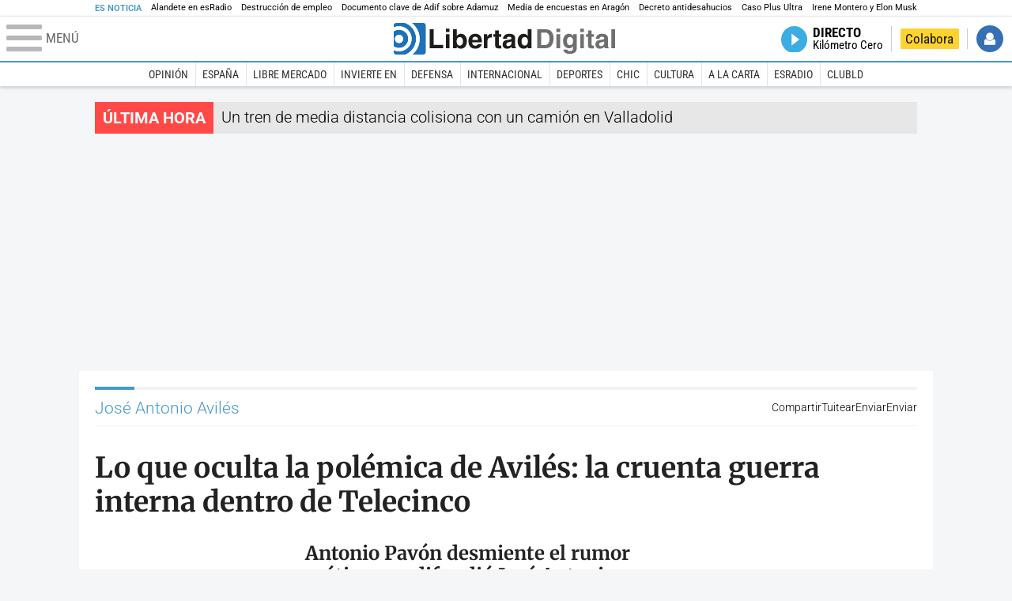

--- FILE ---
content_type: text/html; charset=UTF-8
request_url: https://www.libertaddigital.com/personajes/jose-antonio-aviles/3.html
body_size: 14008
content:

<!DOCTYPE html>
<html lang="es-ES" data-adsection="POR_D" data-adpagetype="tema">
<head prefix="og: http://ogp.me/ns# fb: http://ogp.me/ns/fb# article: http://ogp.me/ns/article#">
    <title>José Antonio Avilés - Noticias, reportajes, vídeos y fotografías - Libertad Digital</title>
    <meta http-equiv="content-type" content="text/html; charset=utf-8" />
    <meta name="viewport" content="width=device-width,initial-scale=1,minimum-scale=1" />
    <meta name="mobile-web-app-capable" content="no">
    <meta name="apple-mobile-web-app-capable" content="no" />
    <link rel="preconnect" href="https://s1.staticld.com" />
    <link rel="preload" as="script" href="https://ajax.googleapis.com/ajax/libs/jquery/3.5.1/jquery.min.js" />
    <link rel="preload" as="script" href="https://s1.staticld.com/js/252/210318.min.js" />
                    <link rel="preload" as="font" href="https://s1.staticld.com/fonts/robotocondensed.woff2" crossorigin="anonymous" />
        <link rel="preload" as="font" href="https://s1.staticld.com/fonts/robotocondensed-italic.woff2" crossorigin="anonymous" />
        <link rel="preload" as="font" href="https://s1.staticld.com/fonts/roboto.woff2" crossorigin="anonymous" />
        <link rel="preload" as="font" href="https://s1.staticld.com/fonts/roboto-italic.woff2" crossorigin="anonymous" />
        <link rel="preload" as="font" href="https://s1.staticld.com/fonts/poppins800.woff2" crossorigin="anonymous" />
                <link rel="preload" as="font" href="https://s1.staticld.com/fonts/merriweather.woff2" crossorigin="anonymous" />
        <link rel="preload" as="font" href="https://s1.staticld.com/fonts/inter.woff2" crossorigin="anonymous" />
            
<link rel="preconnect" href="https://www.google-analytics.com" />
<link rel="preconnect" href="https://www.googletagservices.com" />
<link rel="preconnect" href="https://sb.scorecardresearch.com" />
<link rel="preconnect" href="https://onesignal.com" crossorigin="anonymous" />
<link rel="preconnect" href="https://cdn.onesignal.com" />

<link rel="dns-prefetch" href="https://www.adblockanalytics.com" />

<link rel="preconnect" href="https://des.smartclip.net" />
<link rel="preconnect" href="https://static.criteo.net" />
<link rel="preconnect" href="https://gem.gbc.criteo.com" />
<link rel="preconnect" href="https://ag.gbc.criteo.com" />
<link rel="preconnect" href="https://cas.criteo.com" />
<link rel="preconnect" href="https://log.outbrain.com" />
<link rel="dns-prefetch" href="https://www.ultimedia.com" />
<link rel="preconnect" href="https://adservice.google.com" />
<link rel="preconnect" href="https://securepubads.g.doubleclick.net" />
<link rel="preconnect" href="https://pagead2.googlesyndication.com" />
<link rel="preconnect" href="https://cdn.smartclip-services.com" />
<link rel="preconnect" href="https://ib.adnxs.com" />
<link rel="preconnect" href="https://fonts.googleapis.com" />

<link rel="preload" as="script" href="https://www.googletagmanager.com/gtm.js?id=GTM-K8ZQ574" />

    
<link rel="alternate" type="application/rss+xml" href="https://www.libertaddigital.com/personajes/jose-antonio-aviles/rss.xml" />
<meta name="apple-itunes-app" content="app-id=360408369">
<link rel="apple-touch-icon" href="https://s.libertaddigital.com/logos/ld/256.png" />
<link rel="canonical" href="https://www.libertaddigital.com/personajes/jose-antonio-aviles/" />
<meta name="description" content="Jose Antonio Avilés (1997) es un periodista y colaborador de televisión. Colaborador habitual de la sección de corazón del programa Viva la vida y comentarista en Sálvame desde 2019, es participante de la edición de 2020 de Supervivientes.">
<link rel="image_src" href="https://s1.staticld.com//2020/02/18/jose-antonio-aviles-salvame.jpg" />
<meta name="keywords" content="jose antonio aviles">
<link rel="manifest" href="https://s.libertaddigital.com/json/manifest/ld.json" />
<meta name="news_keywords" content="jose antonio aviles">
<meta name="robots" content="follow,index,max-image-preview:standard">
<link rel="shortcut icon" href="https://s.libertaddigital.com/ld.ico" />
<meta name="theme-color" content="#1B75BB">
<meta property="fb:app_id" content="115312275199271">
<meta property="fb:pages" content="141423087721">
<meta property="ld:content_type" content="tag">
<meta property="ld:outbrain" content="yes">
<meta property="ld:section" content="Portada">
<meta property="ld:seedtag" content="yes">
<meta property="og:description" content="Jose Antonio Avilés (1997) es un periodista y colaborador de televisión. Colaborador habitual de la sección de corazón del programa Viva la vida y comentarista en Sálvame desde 2019, es participante de la edición de 2020 de Supervivientes.">
<meta property="og:site_name" content="Libertad Digital">
<meta property="og:title" content="José Antonio Avilés">
<meta property="og:type" content="website">
<meta property="og:url" content="https://www.libertaddigital.com/personajes/jose-antonio-aviles/">
<meta property="mrf:sections" content="Portada">
<meta property="mrf:tags" content="contentType:tag;branded:no">
<meta name="twitter:card" content="summary_large_image">
<meta name="twitter:description" content="Jose Antonio Avilés (1997) es un periodista y colaborador de televisión. Colaborador habitual de la sección de corazón del programa Viva la vida y comentarista en Sálvame desde 2019, es participante de la edición de 2020 de Supervivientes.">
<meta name="twitter:image" content="https://s1.staticld.com//2020/02/18/700/350/x-ld/jose-antonio-aviles-salvame.jpg">
<meta name="twitter:site" content="@libertaddigital">
<meta name="twitter:title" content="José Antonio Avilés">
    <script>
        (function(n,t){"use strict";function w(){}function u(n,t){if(n){typeof n=="object"&&(n=[].slice.call(n));for(var i=0,r=n.length;i<r;i++)t.call(n,n[i],i)}}function it(n,i){var r=Object.prototype.toString.call(i).slice(8,-1);return i!==t&&i!==null&&r===n}function s(n){return it("Function",n)}function a(n){return it("Array",n)}function et(n){var i=n.split("/"),t=i[i.length-1],r=t.indexOf("?");return r!==-1?t.substring(0,r):t}function f(n){(n=n||w,n._done)||(n(),n._done=1)}function ot(n,t,r,u){var f=typeof n=="object"?n:{test:n,success:!t?!1:a(t)?t:[t],failure:!r?!1:a(r)?r:[r],callback:u||w},e=!!f.test;return e&&!!f.success?(f.success.push(f.callback),i.load.apply(null,f.success)):e||!f.failure?u():(f.failure.push(f.callback),i.load.apply(null,f.failure)),i}function v(n){var t={},i,r;if(typeof n=="object")for(i in n)!n[i]||(t={name:i,url:n[i]});else t={name:et(n),url:n};return(r=c[t.name],r&&r.url===t.url)?r:(c[t.name]=t,t)}function y(n){n=n||c;for(var t in n)if(n.hasOwnProperty(t)&&n[t].state!==l)return!1;return!0}function st(n){n.state=ft;u(n.onpreload,function(n){n.call()})}function ht(n){n.state===t&&(n.state=nt,n.onpreload=[],rt({url:n.url,type:"cache"},function(){st(n)}))}function ct(){var n=arguments,t=n[n.length-1],r=[].slice.call(n,1),f=r[0];return(s(t)||(t=null),a(n[0]))?(n[0].push(t),i.load.apply(null,n[0]),i):(f?(u(r,function(n){s(n)||!n||ht(v(n))}),b(v(n[0]),s(f)?f:function(){i.load.apply(null,r)})):b(v(n[0])),i)}function lt(){var n=arguments,t=n[n.length-1],r={};return(s(t)||(t=null),a(n[0]))?(n[0].push(t),i.load.apply(null,n[0]),i):(u(n,function(n){n!==t&&(n=v(n),r[n.name]=n)}),u(n,function(n){n!==t&&(n=v(n),b(n,function(){y(r)&&f(t)}))}),i)}function b(n,t){if(t=t||w,n.state===l){t();return}if(n.state===tt){i.ready(n.name,t);return}if(n.state===nt){n.onpreload.push(function(){b(n,t)});return}n.state=tt;rt(n,function(){n.state=l;t();u(h[n.name],function(n){f(n)});o&&y()&&u(h.ALL,function(n){f(n)})})}function at(n){n=n||"";var t=n.split("?")[0].split(".");return t[t.length-1].toLowerCase()}function rt(t,i){function e(t){t=t||n.event;u.onload=u.onreadystatechange=u.onerror=null;i()}function o(f){f=f||n.event;(f.type==="load"||/loaded|complete/.test(u.readyState)&&(!r.documentMode||r.documentMode<9))&&(n.clearTimeout(t.errorTimeout),n.clearTimeout(t.cssTimeout),u.onload=u.onreadystatechange=u.onerror=null,i())}function s(){if(t.state!==l&&t.cssRetries<=20){for(var i=0,f=r.styleSheets.length;i<f;i++)if(r.styleSheets[i].href===u.href){o({type:"load"});return}t.cssRetries++;t.cssTimeout=n.setTimeout(s,250)}}var u,h,f;i=i||w;h=at(t.url);h==="css"?(u=r.createElement("link"),u.type="text/"+(t.type||"css"),u.rel="stylesheet",u.href=t.url,t.cssRetries=0,t.cssTimeout=n.setTimeout(s,500)):(u=r.createElement("script"),u.type="text/"+(t.type||"javascript"),u.src=t.url);u.onload=u.onreadystatechange=o;u.onerror=e;u.async=!1;u.defer=!1;t.errorTimeout=n.setTimeout(function(){e({type:"timeout"})},7e3);f=r.head||r.getElementsByTagName("head")[0];f.insertBefore(u,f.lastChild)}function vt(){for(var t,u=r.getElementsByTagName("script"),n=0,f=u.length;n<f;n++)if(t=u[n].getAttribute("data-headjs-load"),!!t){i.load(t);return}}function yt(n,t){var v,p,e;return n===r?(o?f(t):d.push(t),i):(s(n)&&(t=n,n="ALL"),a(n))?(v={},u(n,function(n){v[n]=c[n];i.ready(n,function(){y(v)&&f(t)})}),i):typeof n!="string"||!s(t)?i:(p=c[n],p&&p.state===l||n==="ALL"&&y()&&o)?(f(t),i):(e=h[n],e?e.push(t):e=h[n]=[t],i)}function e(){if(!r.body){n.clearTimeout(i.readyTimeout);i.readyTimeout=n.setTimeout(e,50);return}o||(o=!0,vt(),u(d,function(n){f(n)}))}function k(){r.addEventListener?(r.removeEventListener("DOMContentLoaded",k,!1),e()):r.readyState==="complete"&&(r.detachEvent("onreadystatechange",k),e())}var r=n.document,d=[],h={},c={},ut="async"in r.createElement("script")||"MozAppearance"in r.documentElement.style||n.opera,o,g=n.head_conf&&n.head_conf.head||"head",i=n[g]=n[g]||function(){i.ready.apply(null,arguments)},nt=1,ft=2,tt=3,l=4,p;if(r.readyState==="complete")e();else if(r.addEventListener)r.addEventListener("DOMContentLoaded",k,!1),n.addEventListener("load",e,!1);else{r.attachEvent("onreadystatechange",k);n.attachEvent("onload",e);p=!1;try{p=!n.frameElement&&r.documentElement}catch(wt){}p&&p.doScroll&&function pt(){if(!o){try{p.doScroll("left")}catch(t){n.clearTimeout(i.readyTimeout);i.readyTimeout=n.setTimeout(pt,50);return}e()}}()}i.load=i.js=ut?lt:ct;i.test=ot;i.ready=yt;i.ready(r,function(){y()&&u(h.ALL,function(n){f(n)});i.feature&&i.feature("domloaded",!0)})})(window);
        head.load([
                                                {jquery: "https://ajax.googleapis.com/ajax/libs/jquery/3.5.1/jquery.min.js"},
            {breaking: "https://s1.staticld.com//rt/2017urgente.js"},
                        {ld: "https://s1.staticld.com/js/252/210318.min.js"},

            {publi: "https://s1.staticld.com/rt/ld.min.js"}        ]);
    </script>
    <link title="Libertad Digital" rel="search" type="application/opensearchdescription+xml" href="https://www.libertaddigital.com/fragmentos/open-search.xml" />
    <link rel="stylesheet" href="https://s1.staticld.com/css/252/mobile.min.css" />
    <link rel="stylesheet" media="(min-width: 480px)" href="https://s1.staticld.com/css/252/tablet.min.css" />
    <link rel="stylesheet" media="(min-width: 821px)" href="https://s1.staticld.com/css/252/desktop.min.css" />
    <link rel="stylesheet" media="print" href="https://s1.staticld.com/css/252/print.min.css" />
                    <style>header.tag{display:flex;align-items:center;min-height:6em;padding-bottom:1.5em;margin-bottom:1.5em;border-bottom:1px solid #E1E0E0;align-items:stretch}header.tag figure{margin:0 1em 0 0;flex:1 1 30%;max-width:300px;border-radius:var(--border-radius)}header.tag figure img{position:absolute;width:100%;height:100%;object-fit:cover}header.tag .lede{flex:1 1 70%;order:3;margin:auto 0;line-height:140%;color:#333;font-weight:300}header.tag .lede>p:last-child{margin-bottom:0}header.tag.book{align-items:start}header.tag.book figure{box-shadow:2px 2px 2px #ccc;max-width:180px}header.tag.book figure iframe{display:block;max-width:100%}header.tag.book>div:first-child{flex:1 1 20%;max-width:200px}header.tag.book>div:nth-child(2){flex-basis:65%}header.tag.book>div.data{flex:1 1 25%;order:2;border-right:1px solid #E1E0E0;padding:0 1em;margin-right:1em}header.tag.book>div.data p{margin-bottom:.5em}@media (max-width:64em){header.tag figure{flex-basis:25%}header.tag.book>div:nth-child(2){flex-basis:50%}header.tag.book>div.data p strong{display:block}}@media (max-width:30em){header.tag{display:block}header.tag figure{max-width:none;padding-bottom:53.33%}header.tag figure{margin:0 0 1em 0}header.tag.book{display:flex;flex-wrap:wrap}header.tag.book figure{padding-bottom:0}header.tag.book>div.data{border-right:0;padding-right:0}}</style>
    <script type="application/ld+json">{"@context":"https://schema.org","@type":"ItemList","name":"José Antonio Avilés","description":"Jose Antonio Avilés (1997) es un periodista y colaborador de televisión. Colaborador habitual de la sección de corazón del programa Viva la vida y comentarista en Sálvame desde 2019, es participante de la edición de 2020 de Supervivientes.","itemListElement":[{"@type":"NewsArticle","headline":"Lo que oculta la polémica de José Antonio Avilés: la cruenta guerra interna dentro de Telecinco","description":"Comienza la caza a José Antonio Avilés. Una batalla que se libra en dos programas.","articleSection":"Corazón","datePublished":"2020-05-12T10:09:30+0200","dateModified":"2024-11-21T16:40:31+0100","keywords":"Sálvame, Telecinco, José Antonio Avilés, Viva la vida","image":{"@type":"ImageObject","url":"https://s1.staticld.com//2020/05/12/jorge-javier-vazquez-telecinco-aviles.png","width":1838,"height":1085},"author":{"@type":"Person","name":"Chic","url":""}},{"@type":"NewsArticle","headline":"Antonio Pavón desmiente el rumor erótico que difundió José Antonio Avilés","description":"\"Si el día de mañana doy el paso estaré con un tío guapo\", zanjó Pavón sobre una presunta relación con Avilés.","articleSection":"Corazón","datePublished":"2020-05-11T09:32:54+0200","dateModified":"2024-12-12T14:45:47+0100","keywords":"Reality, Sálvame, Supervivientes, Sábado Deluxe, Antonio Pavón, José Antonio Avilés","image":{"@type":"ImageObject","url":"https://s1.staticld.com//2020/05/11/antonio-pavon-aviles-deluxe1.jpg","width":1834,"height":968},"author":{"@type":"Person","name":"Chic/Agencias","url":""}},{"@type":"NewsArticle","headline":"Monumental enfado de la madre de José Antonio Avilés: \"Esto ya es acoso. Estoy indignada\"","description":"Carmen, la madre del concursante de Supervivientes 2020, se niega a hablar sobre el lado oscuro de su hijo.","articleSection":"Corazón","datePublished":"2020-05-08T10:13:12+0200","dateModified":"2024-12-13T11:45:35+0100","keywords":"Reality, Supervivientes, José Antonio Avilés","image":{"@type":"ImageObject","url":"https://s1.staticld.com//2020/05/08/madre-jose-antonio-aviles.jpg","width":999,"height":523},"author":{"@type":"Person","name":"Chic/Agencias","url":""}},{"@type":"NewsArticle","headline":"El padre de Julen y la familia de Reyes hablan sobre la estafa de José Antonio Avilés","description":"El concursante de Supervivientes tendrá que hacer frente a todos los que le acusan de manipulador y mentiroso.","articleSection":"Corazón","datePublished":"2020-05-07T10:01:40+0200","dateModified":"2024-12-27T00:45:42+0100","keywords":"José Antonio Reyes, Reality, Sálvame, Supervivientes, José Antonio Avilés","image":{"@type":"ImageObject","url":"https://s1.staticld.com//2020/02/18/jose-antonio-aviles-1.jpg","width":1200,"height":675},"author":{"@type":"Person","name":"Chic","url":""}},{"@type":"NewsArticle","headline":"Lo que le espera a José Antonio Avilés en su regreso a España","description":"El colaborador de Viva la vida fue el último expulsado de Supervivientes. Ahora tendrá que hacer frente a toda la información publicada sobre él.","articleSection":"Corazón","datePublished":"2020-05-01T14:00:28+0200","dateModified":"2024-12-15T04:40:59+0100","keywords":"Reality, Supervivientes, Telecinco, José Antonio Avilés","image":{"@type":"ImageObject","url":"https://s1.staticld.com//2020/02/11/jose-antonio-aviles.jpg","width":990,"height":557},"author":{"@type":"Person","name":"Chic","url":""}},{"@type":"NewsArticle","headline":"Kiko Matamoros cuenta el episodio más oscuro de José Antonio Avilés: \"Eres un sinvergüenza\"","description":"Según el colaborador, el colaborador habría engañado a los padres del fallecido futbolista José Antonio Reyes para conseguir una entrevista.","articleSection":"Corazón","datePublished":"2020-04-25T11:52:24+0200","dateModified":"2024-11-21T16:40:31+0100","keywords":"Kiko Matamoros, José Antonio Avilés","image":{"@type":"ImageObject","url":"https://s1.staticld.com//2020/04/11/jose-antonio-aviles-supervivientes.png","width":1453,"height":793},"author":{"@type":"Person","name":"Chic/Agencias","url":""}},{"@type":"NewsArticle","headline":"Primer aviso a Rocío Flores de que ha llegado el momento: \"Si no quiere hacerlo, que lo deje y se largue\"","description":"Llega el momento trascendental para Rocío Flores, que deberá decidir cómo afronta su futuro en los medios de comunicación.","articleSection":"Entretenimiento","datePublished":"2020-04-23T13:21:03+0200","dateModified":"2024-12-12T18:45:50+0100","keywords":"José Ortega Cano, Reality, Rocío Flores Carrasco, Supervivientes, José Antonio Avilés","image":{"@type":"ImageObject","url":"https://s1.staticld.com//2020/04/23/rocio-flores-indispuesta.jpg","width":1485,"height":797},"author":{"@type":"Person","name":"Chic/Agencias","url":""}},{"@type":"NewsArticle","headline":"Guerra abierta contra Avilés por sus dos gestos con Rocío Flores y Ana María Aldón","description":"Rocío Flores rompe definitivamente con Avilés, que renuncia a ayudar a Ana María Aldón tras divisar un tiburón.","articleSection":"Entretenimiento","datePublished":"2020-04-21T13:54:21+0200","dateModified":"2024-10-03T08:45:18+0200","keywords":"Rocío Flores Carrasco, Ana María Aldón, José Antonio Avilés","image":{"@type":"ImageObject","url":"https://s1.staticld.com//2020/04/21/aviles-rocio-flores.jpg","width":1920,"height":976},"author":{"@type":"Person","name":"Chic","url":""}},{"@type":"NewsArticle","headline":"El incomprensible rencor de José Antonio Avilés, el monstruo de este 'Supervivientes'","description":"Avilés cambió de opinión sobre Barranco y así lo dejó patente, atormentando al tronista durante toda la semana.","articleSection":"Entretenimiento","datePublished":"2020-04-16T23:41:00+0200","dateModified":"2024-11-21T16:40:31+0100","keywords":"Reality, Supervivientes, José Antonio Avilés","image":{"@type":"ImageObject","url":"https://s1.staticld.com//2020/04/16/jose-antonio-aviles-supervivientes.jpg","width":1920,"height":1043},"author":{"@type":"Person","name":"J. G","url":""}},{"@type":"NewsArticle","headline":"Sonada bronca de Carlos Sobera en 'Supervivientes' ante la rebelión de un concursante","description":"José Antonio Avilés amenazó con abandonar el concurso y tuvo un fuerte enfrentamiento con el presentador.","articleSection":"Entretenimiento","datePublished":"2020-04-15T10:30:06+0200","dateModified":"2024-12-02T04:41:05+0100","keywords":"Carlos Sobera, Reality, Supervivientes, José Antonio Avilés","image":{"@type":"ImageObject","url":"https://s1.staticld.com//2020/04/15/carlos-sobera-supervivientes.png","width":1113,"height":635},"author":{"@type":"Person","name":"Chic/Agencias","url":""}}]}</script><script type="application/ld+json">{"@context":"https://schema.org","@type":"WebSite","url":"https://www.libertaddigital.com/","potentialAction":{"@type":"SearchAction","target":{"@type":"EntryPoint","urlTemplate":"https://www.libertaddigital.com/c.php?op=buscar&q={search_term_string}"},"query-input":"required name=search_term_string"}}</script><script type="application/ld+json">{"@context":"http://schema.org","@type":"BreadcrumbList","itemListElement":[{"@type":"ListItem","position":1,"name":"Inicio","item":"https://www.libertaddigital.com/"},{"@type":"ListItem","position":2,"name":"Personajes","item":"https://www.libertaddigital.com/personajes/"},{"@type":"ListItem","position":3,"name":"José Antonio Avilés","item":"https://www.libertaddigital.com/personajes/jose-antonio-aviles/"}]}</script></head>

<body class="tema">
<a name="top"></a>

<noscript><iframe src="https://www.googletagmanager.com/ns.html?id=GTM-K8ZQ574" height="0" width="0" style="display:none;visibility:hidden"></iframe></noscript>


<nav class="news">
    <span class="title">Es Noticia</span>
    <div class="scrollable"><ul>
            <li class="name"><a class="url" href="https://esradio.libertaddigital.com/es-la-manana-de-federico/2026-02-03/alandete-trump-no-entra-a-medirse-con-sanchez-porque-no-lo-considera-a-su-nivel-7353369/">Alandete en esRadio</a></li>
            <li class="name"><a class="url" href="https://www.libertaddigital.com/libremercado/2026-02-03/jose-maria-rotellar-espana-sufre-la-mayor-destruccion-de-empleo-en-enero-en-14-anos-con-270-782-afiliados-menos-7353208/">Destrucción de empleo </a></li>
            <li class="name"><a class="url" href="https://www.libertaddigital.com/espana/2026-02-03/el-documento-clave-de-adif-de-la-linea-de-adamuz-identifico-34-amenazas-en-materia-de-seguridad-7353041/">Documento clave de Adif sobre Adamuz</a></li>
            <li class="name"><a class="url" href="https://www.libertaddigital.com/espana/politica/2026-02-03/sacamos-la-media-de-las-encuestas-en-aragon-y-el-resultado-es-triste-para-alegria-y-no-muy-alegre-para-el-pp-7353136/">Media de encuestas en Aragón</a></li>
            <li class="name"><a class="url" href="https://www.libertaddigital.com/libremercado/2026-02-03/sonia-pilar-paqui-propietarias-responden-a-irene-montero-por-su-senalamiento-tras-caer-el-decreto-antidesahucios-7353020/">Decreto antidesahucios</a></li>
            <li class="name"><a class="url" href="https://www.libertaddigital.com/espana/politica/2026-02-03/el-pp-extiende-las-sospechas-por-plus-ultra-a-montero-puente-y-maroto-7353118/">Caso Plus Ultra </a></li>
            <li class="name"><a class="url" href="https://www.libertaddigital.com/espana/politica/2026-02-02/irene-montero-enloquece-y-acusa-a-elon-musk-de-violar-bombardear-y-secuestrar-ninos-7352684/">Irene Montero y Elon Musk </a></li>
        </ul></div>
</nav>

<header class="superior">
    <a href="#" class="menu" aria-label="Abrir el menú de la web">
        <div class="hamburguesa">
            <span class="linea"></span>
            <span class="linea"></span>
            <span class="linea"></span>
        </div>
        <span class="rotulo">Menú</span>
    </a>
    <a class="logo"  href="https://www.libertaddigital.com/" title="Portada">
    <svg xmlns="http://www.w3.org/2000/svg" viewBox="-14.2 0 815.9 117.9"><path fill="#1D1D1B" d="M133 81.7h35.2v12.8h-50V23.7H133zM177.9 42h13.6v52.4h-13.6V42zm0-20.6h13.6v12.8h-13.6V21.4zM229.3 52.7c-8.7 0-11.7 8.2-11.7 15.6 0 5.9 1.8 16.2 11.7 16.2 10 0 11.7-10.2 11.7-16.2 0-7.4-3-15.6-11.7-15.6zm-11.2-3.9l.2-.2c2.2-3.3 6.3-8.2 15.2-8.2 11.5 0 21.8 8.9 21.8 27.2 0 14.6-6.5 28.4-22.1 28.4-5.7 0-11.8-2.1-15.2-8l-.2-.2v6.6h-13.3V23.7h13.6v25.1zM296.6 63.4c0-9.3-6.1-11.9-10.6-11.9s-10.6 2.7-10.6 11.9h21.2zm-21.8 9.1c0 2.9 1.2 12.5 12.3 12.5 3.8 0 7.8-2.3 8.9-6.1h14.1c0 5.8-7.4 17.1-23.7 17.1-14 0-25.2-7.9-25.2-28.4 0-14.3 7.3-27.2 24.8-27.2 18.6 0 24.8 12.7 24.8 32l-36 .1zM317.7 42h13v8.9h.2c2.9-5.3 6-10.4 14.4-10.4.9 0 1.8.1 2.7.2v14c-1.2-.2-2.7-.2-3.9-.2-10.7 0-12.7 6.7-12.7 12.5v27.5h-13.6V42h-.1zM373.4 42h8.7v9.9h-8.7v28.4c0 3.1.1 4.2 5.8 4.2.9 0 1.9-.1 2.9-.3v10.5c-2.2.2-4.3.3-6.5.3h-1.8c-11.8 0-14-4.5-14-11.3V51.9h-7.2V42h7.2V27.8h13.6V42zM419.7 68.8c-1.7.9-3.1 1.7-5.8 2.2l-3.6.7c-6.3 1.2-9.5 2.9-9.5 8.2 0 4.5 3.1 6.5 6.9 6.5 3.2 0 12-1.6 12-12.2v-5.4zm13.6 15.3c0 6.3 1.5 7.7 3.2 8.2v2.2h-15.1c-.5-1.2-1.3-3.2-1.3-6.1-4.2 4.3-7.5 7.7-16.8 7.7-9.4 0-16.2-5.5-16.2-16.2 0-8.7 5.5-14.9 14.4-16.2l13.3-2c1.9-.3 4.8-.8 4.8-4.3s-2-5.9-8.4-5.9c-7.3 0-8.5 3.2-9.1 7.2h-13.6c.1-3.8 2.7-18 22.4-18.2 18.7 0 22.3 8.4 22.3 15.9v27.7h.1zM468.5 84.4c10 0 11.7-10.2 11.7-16.2 0-7.4-3.1-15.6-11.7-15.6-8.7 0-11.7 8.2-11.7 15.6 0 6 1.8 16.2 11.7 16.2zm24.8 10.1H480v-6.6l-.2.2c-3.4 5.9-9.5 8-15.2 8-15.6 0-22.1-13.8-22.1-28.4 0-18.3 10.2-27.2 21.8-27.2 8.9 0 13 4.8 15.2 8.2l.2.2V23.7h13.6v70.8z"/><path fill="#706F6F" d="M529.5 82.2h14.4c12 0 16.1-12.1 16.1-23.7 0-20.9-10-22.6-16.3-22.6h-14.2v46.3zM515 23.7h31.2C570 23.7 575 44 575 57.4c0 15.2-6 37-29.4 37H515V23.7zM585.6 42h13.6v52.4h-13.6V42zm0-20.6h13.6v12.8h-13.6V21.4zM646.9 67.7c0-8.4-4.1-15.3-11.8-15.3-5.1 0-10.8 3.7-10.8 15.9 0 6.7 2.8 14.6 10.9 14.6 9.3-.1 11.7-8 11.7-15.2zM660.4 42v49.2c0 9.1-.7 24.1-26.3 24.1-10.8 0-22.3-4.6-22.9-15.6h15c.6 2.7 1.7 5.3 9.7 5.3 7.4 0 10.9-3.5 10.9-12v-6.2l-.2-.1c-2.3 3.8-5.7 7.7-14 7.7-12.6 0-22.6-8.8-22.6-27.1 0-18 10.3-26.9 21.8-26.9 9.8 0 13.7 5.7 15.4 9.2h.2V42h13zM673.2 42h13.6v52.4h-13.6V42zm0-20.6h13.6v12.8h-13.6V21.4zM715.4 42h8.7v9.9h-8.7v28.4c0 3.1.1 4.2 5.8 4.2.9 0 1.9-.1 2.9-.3v10.5c-2.2.2-4.3.3-6.5.3h-1.8c-11.8 0-14-4.5-14-11.3V51.9h-7.2V42h7.2V27.8h13.6V42zM761.7 68.8c-1.7.9-3.1 1.7-5.8 2.2l-3.6.7c-6.3 1.2-9.5 2.9-9.5 8.2 0 4.5 3.1 6.5 6.9 6.5 3.2 0 12-1.6 12-12.2v-5.4zm13.6 15.3c0 6.3 1.5 7.7 3.2 8.2v2.2h-15.1c-.5-1.2-1.3-3.2-1.3-6.1-4.2 4.3-7.5 7.7-16.8 7.7-9.4 0-16.2-5.5-16.2-16.2 0-8.7 5.5-14.9 14.4-16.2l13.3-2c1.9-.3 4.8-.8 4.8-4.3s-2-5.9-8.4-5.9c-7.3 0-8.5 3.2-9.1 7.2h-13.6c.1-3.8 2.7-18 22.4-18.2 18.7 0 22.3 8.4 22.3 15.9v27.8l.1-.1zM801.7 94.5h-13.6V23.7h13.6z"/><path fill="#1D71B8" d="M-14.2 9.2v7.3C3 8.7 24 11.8 38.1 26c18.2 18.2 18.2 47.8 0 66l-.2.2c-14.1 14-35 17-52.1 9.2v7.3c0 5.1 4.1 9.2 9.2 9.2h34c7.5-3.1 14.5-7.7 20.6-13.8v-.1c24.8-24.9 25.1-65 .5-89.5l-.3-.3C43.3 7.7 35.6 3 27.4 0H-5c-5.1 0-9.2 4.1-9.2 9.2z"/><path fill="#1D71B8" d="M94.5 0H52.1c2.2 1.7 4.3 3.6 6.4 5.6l.5.5c29.6 29.6 29.8 77.6.3 107.1-.1.1-.2.1-.2.2-1.6 1.6-3.3 3.1-5 4.5h40.4c5.1 0 9.2-4.1 9.2-9.2V9.2c0-5.1-4.1-9.2-9.2-9.2zM16 48.8c6 6 6 15.6 0 21.6-5.9 6-15.6 5.9-21.6 0-6-6-6-15.6 0-21.6 6-6 15.6-6 21.6 0zm13.2 34.7c.1-.1.2-.1.2-.2 13.3-13.3 13.4-34.9.1-48.2-.1-.1-.2-.2-.3-.2-11.9-11.7-30.3-12.8-43.5-3.4v55.7c13.3 9.2 31.6 8 43.5-3.7z"/><path fill="#FFF" d="M59.3 113.2C88.8 83.7 88.7 35.7 59 6.1l-.5-.5c-2-2-4.2-3.9-6.4-5.6H27.3c8.2 3 15.9 7.7 22.5 14.2l.3.3C74.6 39 74.4 79.1 49.6 104v.1c-6.1 6.1-13.1 10.7-20.6 13.8h25c1.7-1.4 3.4-2.9 5-4.5.1-.1.2-.2.3-.2z"/><path fill="#FFF" d="M37.9 92.3c.1-.1.2-.1.2-.2 18.2-18.2 18.2-47.8 0-66C24 11.8 3 8.7-14.2 16.5v15c13.2-9.4 31.6-8.3 43.5 3.4.1.1.2.2.3.2 13.3 13.3 13.2 34.9-.1 48.2-.1.1-.2.1-.2.2C17.4 95.2-.9 96.4-14.1 87.2v14.2c17 7.9 37.9 4.8 52-9.1z"/><path fill="#FFF" d="M-5.6 70.3c6 6 15.6 6 21.6 0 6-5.9 5.9-15.6 0-21.6-6-6-15.6-6-21.6 0-5.9 6-5.9 15.6 0 21.6z"/></svg>    </a>
        <!---->    <nav>
        <ul>
                        <li class="directo" id="directoesradio"><a href="https://esradio.libertaddigital.com/directo.html">
                    <span class="title">Directo</span>
                    <span class="programa">esRadio</span>
                                    </a></li>
            <li class="colaborar"><a href="https://www.libertaddigital.com/colabora/">Colabora</a></li>
            <li id="navbarLoginUsername" class="login">
                <a href="#">Iniciar Sesión</a>
            </li>
        </ul>
    </nav>
</header>

<div id="desplegable_login" class="d_usuario" style="display: none;"></div>

    <nav class="submenu">
        <div class="scrollable">
            <ul>
                                    <li class="name"><a class="url" href="https://www.libertaddigital.com/opinion/">Opinión</a></li>
                                    <li class="name"><a class="url" href="https://www.libertaddigital.com/espana/">España</a></li>
                                    <li class="name"><a class="url" href="https://www.libertaddigital.com/libremercado/">Libre Mercado</a></li>
                                    <li class="name"><a class="url" href="https://www.libertaddigital.com/libremercado/invierte-en/">Invierte en</a></li>
                                    <li class="name"><a class="url" href="https://www.libertaddigital.com/defensa/">Defensa</a></li>
                                    <li class="name"><a class="url" href="https://www.libertaddigital.com/internacional/">Internacional</a></li>
                                    <li class="name"><a class="url" href="https://www.libertaddigital.com/deportes/">Deportes</a></li>
                                    <li class="name"><a class="url" href="https://www.libertaddigital.com/chic/">Chic</a></li>
                                    <li class="name"><a class="url" href="https://www.libertaddigital.com/cultura/">Cultura</a></li>
                                    <li class="name"><a class="url" href="https://www.libertaddigital.com/a-la-carta/">A la carta</a></li>
                                    <li class="name"><a class="url" href="https://esradio.libertaddigital.com/">esRadio</a></li>
                                    <li class="name"><a class="url" href="https://www.libertaddigital.com/club/">ClubLD</a></li>
                            </ul>
        </div>
    </nav>


    <div id="cintillo" class="vacio"></div>


    <div style="position: relative; overflow: hidden;"><div id="fb-root"></div></div>
    <script>
        head.ready("ld", function() {
            cargar_facebook(115312275199271, 'www.libertaddigital.com', 'www.libertaddigital.com',
                false);
        });
    </script>

        
    <div class="dfp outofpage" id="outofpage"></div><div class="dfp mega atf" id="mega-atf"></div>
    
    
    <main>


<header class="interior">
    <h1>José Antonio Avilés</h1>
    <ul class="social">
    <li class="facebook" data-text="José Antonio Avilés">Compartir</li>
    <li class="twitter"  data-text="José Antonio Avilés" data-via="libertaddigital" data-related="">Tuitear</li>
    <li class="whatsapp" data-text="José Antonio Avilés">Enviar</li>
    <li class="email"    data-text="José Antonio Avilés">Enviar</li>
</ul></header>



<section class="template wide no-lines no-ads  a1 b0 c0" id="f5ea2cd49d6">

    
    
                <div class="a">                                        

<article class="with-media" id="node360d20bc-6dd7-4bcd-8611-4a7199673b1b">
            <a href="https://www.libertaddigital.com/chic/corazon/2020-05-12/guerra-interna-telecinco-jose-antonio-aviles-1276657525/">
                            <figure>
                <picture><source data-sizes="auto" type="image/webp"  media="(min-width: 821px)" data-srcset="https://s1.staticld.com//2020/05/12/1040/614/jorge-javier-vazquez-telecinco-aviles.png.webp 1040w" /><source data-sizes="auto" type="image/png"  media="(min-width: 821px)" data-srcset="https://s1.staticld.com//2020/05/12/1040/614/jorge-javier-vazquez-telecinco-aviles.png 1040w" /><source data-sizes="auto" type="image/webp"  media="(min-width: 480px)" data-srcset="https://s1.staticld.com//2020/05/12/755/446/jorge-javier-vazquez-telecinco-aviles.png.webp 755w" /><source data-sizes="auto" type="image/png"  media="(min-width: 480px)" data-srcset="https://s1.staticld.com//2020/05/12/755/446/jorge-javier-vazquez-telecinco-aviles.png 755w" /><source data-sizes="auto" type="image/webp"  data-srcset="https://s1.staticld.com//2020/05/12/431/255/jorge-javier-vazquez-telecinco-aviles.png.webp 431w" /><source data-sizes="auto" type="image/png"  data-srcset="https://s1.staticld.com//2020/05/12/431/255/jorge-javier-vazquez-telecinco-aviles.png 431w" /><img class="l" src="https://s1.staticld.com/images/trans.png" alt="Jorge Javier Vázquez" /></picture>                            </figure>
                        

                    <header>
                    <h2>Lo que oculta la polémica de Avilés: la cruenta guerra interna dentro de Telecinco</h2>
        
                        
        </header>
    </a>

    </article>

                                            </div>    

        

        
    
    
    <style>#node360d20bc-6dd7-4bcd-8611-4a7199673b1b figure{aspect-ratio:1838 / 1085}</style>
</section>
<section class="template list no-lines ads conlateral a9 b0 c0" id="fb2ae29b507">

    
    
                <div class="a">                                        

<article class="with-media lateral">
            <a href="https://www.libertaddigital.com/chic/corazon/2020-05-11/antonio-pavon-desmiente-el-rumor-erotico-que-difundio-jose-antonio-aviles-1276657439/">
                            <figure>
                <picture><source data-sizes="auto" type="image/webp"  media="(min-width: 821px)" data-srcset="https://s1.staticld.com//2020/05/11/237/162/antonio-pavon-aviles-deluxe1.jpg.webp 237w" /><source data-sizes="auto" type="image/jpeg"  media="(min-width: 821px)" data-srcset="https://s1.staticld.com//2020/05/11/237/162/antonio-pavon-aviles-deluxe1.jpg 237w" /><source data-sizes="auto" type="image/webp"  media="(min-width: 480px)" data-srcset="https://s1.staticld.com//2020/05/11/250/170/antonio-pavon-aviles-deluxe1.jpg.webp 250w" /><source data-sizes="auto" type="image/jpeg"  media="(min-width: 480px)" data-srcset="https://s1.staticld.com//2020/05/11/250/170/antonio-pavon-aviles-deluxe1.jpg 250w" /><source data-sizes="auto" type="image/webp"  data-srcset="https://s1.staticld.com//2020/05/11/142/95/antonio-pavon-aviles-deluxe1.jpg.webp 142w" /><source data-sizes="auto" type="image/jpeg"  data-srcset="https://s1.staticld.com//2020/05/11/142/95/antonio-pavon-aviles-deluxe1.jpg 142w" /><img class="l" src="https://s1.staticld.com/images/trans.png" alt="Antonio Pavón" /></picture>                            </figure>
                        

                    <header>
                    <h2>Antonio Pavón desmiente el rumor erótico que difundió José Antonio Avilés</h2>
        
                        <div class="lede">"Si el día de mañana doy el paso estaré con un tío guapo", zanjó Pavón sobre una presunta relación con Avilés.</div>
        </header>
    </a>

    </article>

                                            

<article class="with-media lateral">
            <a href="https://www.libertaddigital.com/chic/corazon/2020-05-08/monumental-enfado-de-la-madre-de-jose-antonio-aviles-esto-ya-es-acoso-estoy-indignada-supervivientes-salvame-telecinco-1276657322/">
                            <figure>
                <picture><source data-sizes="auto" type="image/webp"  media="(min-width: 821px)" data-srcset="https://s1.staticld.com//2020/05/08/237/162/madre-jose-antonio-aviles.jpg.webp 237w" /><source data-sizes="auto" type="image/jpeg"  media="(min-width: 821px)" data-srcset="https://s1.staticld.com//2020/05/08/237/162/madre-jose-antonio-aviles.jpg 237w" /><source data-sizes="auto" type="image/webp"  media="(min-width: 480px)" data-srcset="https://s1.staticld.com//2020/05/08/250/170/madre-jose-antonio-aviles.jpg.webp 250w" /><source data-sizes="auto" type="image/jpeg"  media="(min-width: 480px)" data-srcset="https://s1.staticld.com//2020/05/08/250/170/madre-jose-antonio-aviles.jpg 250w" /><source data-sizes="auto" type="image/webp"  data-srcset="https://s1.staticld.com//2020/05/08/142/95/madre-jose-antonio-aviles.jpg.webp 142w" /><source data-sizes="auto" type="image/jpeg"  data-srcset="https://s1.staticld.com//2020/05/08/142/95/madre-jose-antonio-aviles.jpg 142w" /><img class="l" src="https://s1.staticld.com/images/trans.png" alt="Carmen, la madre de José Antonio Avilés" /></picture>                            </figure>
                        

                    <header>
                    <h2>Monumental enfado de la madre de José Antonio Avilés: "Esto ya es acoso. Estoy indignada"</h2>
        
                        <div class="lede">Carmen, la madre del concursante de <em>Supervivientes 2020</em>, se niega a hablar sobre el lado oscuro de su hijo.</div>
        </header>
    </a>

    </article>

                                            

<article class="with-media lateral">
            <a href="https://www.libertaddigital.com/chic/corazon/2020-05-07/el-padre-de-julen-y-la-familia-de-reyes-estafados-por-jose-antonio-aviles-salvame-supervivientes-1276657246/">
                            <figure>
                <picture><source data-sizes="auto" type="image/webp"  media="(min-width: 821px)" data-srcset="https://s1.staticld.com//2020/02/18/237/162/jose-antonio-aviles-1.jpg.webp 237w" /><source data-sizes="auto" type="image/jpeg"  media="(min-width: 821px)" data-srcset="https://s1.staticld.com//2020/02/18/237/162/jose-antonio-aviles-1.jpg 237w" /><source data-sizes="auto" type="image/webp"  media="(min-width: 480px)" data-srcset="https://s1.staticld.com//2020/02/18/250/170/jose-antonio-aviles-1.jpg.webp 250w" /><source data-sizes="auto" type="image/jpeg"  media="(min-width: 480px)" data-srcset="https://s1.staticld.com//2020/02/18/250/170/jose-antonio-aviles-1.jpg 250w" /><source data-sizes="auto" type="image/webp"  data-srcset="https://s1.staticld.com//2020/02/18/142/95/jose-antonio-aviles-1.jpg.webp 142w" /><source data-sizes="auto" type="image/jpeg"  data-srcset="https://s1.staticld.com//2020/02/18/142/95/jose-antonio-aviles-1.jpg 142w" /><img class="l" src="https://s1.staticld.com/images/trans.png" alt="José Antonio Avilés" /></picture>                            </figure>
                        

                    <header>
                    <h2>El padre de Julen y la familia de Reyes hablan sobre la estafa de José Antonio Avilés</h2>
        
                        <div class="lede">El concursante de <em>Supervivientes </em>tendrá que hacer frente a todos los que le acusan de manipulador y mentiroso.</div>
        </header>
    </a>

    </article>

                                            

<article class="with-media lateral">
            <a href="https://www.libertaddigital.com/chic/corazon/2020-05-01/jose-antonio-aviles-estudios-periodismo-universidad-gales-mentiras-1276656909/">
                            <figure>
                <picture><source data-sizes="auto" type="image/webp"  media="(min-width: 821px)" data-srcset="https://s1.staticld.com//2020/02/11/237/162/jose-antonio-aviles.jpg.webp 237w" /><source data-sizes="auto" type="image/jpeg"  media="(min-width: 821px)" data-srcset="https://s1.staticld.com//2020/02/11/237/162/jose-antonio-aviles.jpg 237w" /><source data-sizes="auto" type="image/webp"  media="(min-width: 480px)" data-srcset="https://s1.staticld.com//2020/02/11/250/170/jose-antonio-aviles.jpg.webp 250w" /><source data-sizes="auto" type="image/jpeg"  media="(min-width: 480px)" data-srcset="https://s1.staticld.com//2020/02/11/250/170/jose-antonio-aviles.jpg 250w" /><source data-sizes="auto" type="image/webp"  data-srcset="https://s1.staticld.com//2020/02/11/142/95/jose-antonio-aviles.jpg.webp 142w" /><source data-sizes="auto" type="image/jpeg"  data-srcset="https://s1.staticld.com//2020/02/11/142/95/jose-antonio-aviles.jpg 142w" /><img class="l" src="https://s1.staticld.com/images/trans.png" alt="José Antonio Avilés" /></picture>                            </figure>
                        

                    <header>
                    <h2>Lo que le espera a José Antonio Avilés en su regreso a España</h2>
        
                        <div class="lede">El colaborador de <em>Viva la vida</em> fue el último expulsado de <em>Supervivientes</em>. Ahora tendrá que hacer frente a toda la información publicada sobre él.</div>
        </header>
    </a>

    </article>

                                            

<article class="with-media lateral">
            <a href="https://www.libertaddigital.com/chic/corazon/2020-04-25/kiko-matamoros-cuenta-el-episodio-mas-oscuro-de-jose-antonio-aviles-padres-entrevista-1276656540/">
                            <figure>
                <picture><source data-sizes="auto" type="image/webp"  media="(min-width: 821px)" data-srcset="https://s1.staticld.com//2020/04/11/237/162/jose-antonio-aviles-supervivientes.png.webp 237w" /><source data-sizes="auto" type="image/png"  media="(min-width: 821px)" data-srcset="https://s1.staticld.com//2020/04/11/237/162/jose-antonio-aviles-supervivientes.png 237w" /><source data-sizes="auto" type="image/webp"  media="(min-width: 480px)" data-srcset="https://s1.staticld.com//2020/04/11/250/170/jose-antonio-aviles-supervivientes.png.webp 250w" /><source data-sizes="auto" type="image/png"  media="(min-width: 480px)" data-srcset="https://s1.staticld.com//2020/04/11/250/170/jose-antonio-aviles-supervivientes.png 250w" /><source data-sizes="auto" type="image/webp"  data-srcset="https://s1.staticld.com//2020/04/11/142/95/jose-antonio-aviles-supervivientes.png.webp 142w" /><source data-sizes="auto" type="image/png"  data-srcset="https://s1.staticld.com//2020/04/11/142/95/jose-antonio-aviles-supervivientes.png 142w" /><img class="l" src="https://s1.staticld.com/images/trans.png" alt="José Antonio Avilés" /></picture>                            </figure>
                        

                    <header>
                    <h2>Kiko Matamoros cuenta el episodio más oscuro de José Antonio Avilés: "Eres un sinvergüenza"</h2>
        
                        <div class="lede">Según el colaborador, el colaborador habría engañado a los padres del fallecido futbolista José Antonio Reyes para conseguir una entrevista.</div>
        </header>
    </a>

    </article>

                                            

<article class="with-media lateral">
            <a href="https://www.libertaddigital.com/chic/entretenimiento/2020-04-23/rocio-flores-momento-trascendental-television-1276656438/">
                            <figure>
                <picture><source data-sizes="auto" type="image/webp"  media="(min-width: 821px)" data-srcset="https://s1.staticld.com//2020/04/23/237/162/rocio-flores-indispuesta.jpg.webp 237w" /><source data-sizes="auto" type="image/jpeg"  media="(min-width: 821px)" data-srcset="https://s1.staticld.com//2020/04/23/237/162/rocio-flores-indispuesta.jpg 237w" /><source data-sizes="auto" type="image/webp"  media="(min-width: 480px)" data-srcset="https://s1.staticld.com//2020/04/23/250/170/rocio-flores-indispuesta.jpg.webp 250w" /><source data-sizes="auto" type="image/jpeg"  media="(min-width: 480px)" data-srcset="https://s1.staticld.com//2020/04/23/250/170/rocio-flores-indispuesta.jpg 250w" /><source data-sizes="auto" type="image/webp"  data-srcset="https://s1.staticld.com//2020/04/23/142/95/rocio-flores-indispuesta.jpg.webp 142w" /><source data-sizes="auto" type="image/jpeg"  data-srcset="https://s1.staticld.com//2020/04/23/142/95/rocio-flores-indispuesta.jpg 142w" /><img class="l" src="https://s1.staticld.com/images/trans.png" alt="Rocío Flores, indispuesta" /></picture>                            </figure>
                        

                    <header>
                    <h2>Primer aviso a Rocío Flores de que ha llegado el momento: "Si no quiere hacerlo, que lo deje y se largue"</h2>
        
                        <div class="lede">Llega el momento trascendental para Rocío Flores, que deberá decidir cómo afronta su futuro en los medios de comunicación.</div>
        </header>
    </a>

    </article>

                                            

<article class="lateral">
            <a href="https://www.libertaddigital.com/chic/entretenimiento/2020-04-21/jose-antonio-aviles-supervivientes-rocio-flores-ana-maria-aldon-tiburon-1276656283/">
                                

                    <header>
                    <h2>Guerra abierta contra Avilés por sus dos gestos con Rocío Flores y Ana María Aldón</h2>
        
                        <div class="lede">Rocío Flores rompe definitivamente con Avilés, que renuncia a ayudar a Ana María Aldón tras divisar un tiburón.</div>
        </header>
    </a>

    </article>

                                            

<article class="with-media lateral">
            <a href="https://www.libertaddigital.com/chic/entretenimiento/2020-04-16/jose-antonio-aviles-lo-peor-supervivientes-1276656039/">
                            <figure>
                <picture><source data-sizes="auto" type="image/webp"  media="(min-width: 821px)" data-srcset="https://s1.staticld.com//2020/04/16/237/162/jose-antonio-aviles-supervivientes.jpg.webp 237w" /><source data-sizes="auto" type="image/jpeg"  media="(min-width: 821px)" data-srcset="https://s1.staticld.com//2020/04/16/237/162/jose-antonio-aviles-supervivientes.jpg 237w" /><source data-sizes="auto" type="image/webp"  media="(min-width: 480px)" data-srcset="https://s1.staticld.com//2020/04/16/250/170/jose-antonio-aviles-supervivientes.jpg.webp 250w" /><source data-sizes="auto" type="image/jpeg"  media="(min-width: 480px)" data-srcset="https://s1.staticld.com//2020/04/16/250/170/jose-antonio-aviles-supervivientes.jpg 250w" /><source data-sizes="auto" type="image/webp"  data-srcset="https://s1.staticld.com//2020/04/16/142/95/jose-antonio-aviles-supervivientes.jpg.webp 142w" /><source data-sizes="auto" type="image/jpeg"  data-srcset="https://s1.staticld.com//2020/04/16/142/95/jose-antonio-aviles-supervivientes.jpg 142w" /><img class="l" src="https://s1.staticld.com/images/trans.png" alt="José Antonio Avilés" /></picture>                            </figure>
                        

                    <header>
                    <h2>El incomprensible rencor de José Antonio Avilés, el monstruo de este 'Supervivientes'</h2>
        
                            <div class="byline">J. G</div>
                <div class="lede">Avilés cambió de opinión sobre Barranco y así lo dejó patente, atormentando al tronista durante toda la semana.</div>
        </header>
    </a>

    </article>

                                            

<article class="with-media lateral">
            <a href="https://www.libertaddigital.com/chic/entretenimiento/2020-04-15/sonada-bronca-de-carlos-sobera-en-supervivientes-jose-antonio-aviles-albert-barranco-elena-telecinco-1276655912/">
                            <figure>
                <picture><source data-sizes="auto" type="image/webp"  media="(min-width: 821px)" data-srcset="https://s1.staticld.com//2020/04/15/237/162/carlos-sobera-supervivientes.png.webp 237w" /><source data-sizes="auto" type="image/png"  media="(min-width: 821px)" data-srcset="https://s1.staticld.com//2020/04/15/237/162/carlos-sobera-supervivientes.png 237w" /><source data-sizes="auto" type="image/webp"  media="(min-width: 480px)" data-srcset="https://s1.staticld.com//2020/04/15/250/170/carlos-sobera-supervivientes.png.webp 250w" /><source data-sizes="auto" type="image/png"  media="(min-width: 480px)" data-srcset="https://s1.staticld.com//2020/04/15/250/170/carlos-sobera-supervivientes.png 250w" /><source data-sizes="auto" type="image/webp"  data-srcset="https://s1.staticld.com//2020/04/15/142/95/carlos-sobera-supervivientes.png.webp 142w" /><source data-sizes="auto" type="image/png"  data-srcset="https://s1.staticld.com//2020/04/15/142/95/carlos-sobera-supervivientes.png 142w" /><img class="l" src="https://s1.staticld.com/images/trans.png" alt="Carlos Sobera" /></picture>                            </figure>
                        

                    <header>
                    <h2>Sonada bronca de Carlos Sobera en 'Supervivientes' ante la rebelión de un concursante</h2>
        
                        <div class="lede">José Antonio Avilés amenazó con abandonar el concurso y tuvo un fuerte enfrentamiento con el presentador.</div>
        </header>
    </a>

    </article>

                                            </div>    

        

        
            <div>
        <div class="stuck"><div class="dfp roba atf" id="roba-atf"></div></div>    </div>
    
    
    </section><div class="dfp roba atf movil" id="roba-movil-atf"></div>

<div class="paginacion"><a href="2.html">&laquo;</a> <a href="1.html">1</a> <a href="2.html">2</a> <b>3</b> <a href="4.html">4</a> <a href="4.html">&raquo;</a></div>

<div class="dfp brandday" id="sc-brandday"></div>
</main>


<nav class="menu">
    <section class="buscador">
        <form action="https://www.libertaddigital.com/c.php?op=buscar" method="get">
            <input id="search_box" name="q" type="text" aria-label="Buscar" placeholder="Buscar..." />
            <input type="submit" />
        </form>
    </section>
    <section>
        <header><h2>Secciones</h2></header>
        <ul class="three">
            <li><a href="https://www.libertaddigital.com/">Portada</a></li>
            <li><a href="https://www.libertaddigital.com/opinion/">Opinión</a></li>
            <li><a href="https://www.libertaddigital.com/espana/">España</a></li>
            <li><a href="https://www.libertaddigital.com/andalucia/">Andalucía</a></li>
            <li><a href="https://www.libertaddigital.com/madrid/">Madrid</a></li>
            <li><a href="https://www.libertaddigital.com/canarias/">Canarias</a></li>
            <li><a href="https://www.libertaddigital.com/valencia/">Valencia</a></li>
            <li><a href="https://www.libertaddigital.com/internacional/">Internacional</a></li>
            <li><a href="https://www.libertaddigital.com/defensa/">Defensa</a></li>
            <li><a href="https://www.libertaddigital.com/chic/corazon/">Corazón</a></li>
            <li><a href="https://www.libertaddigital.com/chic/viajar-comer/">Viajar y Comer</a></li>
            <li><a href="https://www.libertaddigital.com/deportes/">Deportes</a></li>
            <li><a href="https://www.libertaddigital.com/sucesos/">Sucesos</a></li>
            <li><a href="https://www.libertaddigital.com/cultura/">Cultura</a></li>
            <li><a href="https://www.libertaddigital.com/cultura/libros/">Libros</a></li>
            <li><a href="https://www.libertaddigital.com/cultura/cine/">Cine</a></li>
            <li><a href="https://www.libertaddigital.com/cultura/series/">Series</a></li>
            <li><a href="https://www.libertaddigital.com/ciencia-tecnologia/">Tecnociencia</a></li>
            <li><a href="https://www.libertaddigital.com/ciencia-tecnologia/salud/">Salud</a></li>
            <li><a href="https://tv.libertaddigital.com/">Vídeos</a></li>
            <li><a href="https://www.libertaddigital.com/fotos/">Fotos</a></li>
        </ul>
    </section>
    <section class="channels">
        <header><h2>Canales</h2></header>
        <ul class="nolines">
            <li><a href="https://www.libertaddigital.com/libremercado/"><img class="l" src="https://s1.staticld.com/images/svg/logo-libremercado.svg" width="890" height="130" alt="Libre Mercado" /></a></li>
            <li><a href="https://www.libertaddigital.com/chic/"><img class="l" src="https://s1.staticld.com/images/svg/logo-chic.svg" width="393" height="144" alt="Chic" /></a></li>
            <li class="esradio"><a href="https://esradio.libertaddigital.com/"><img class="l" src="https://s1.staticld.com/images/svg/logo-esradio.svg" width="999" height="316" alt="esRadio" /></a></li>
            <li><a href="https://www.libertaddigital.com/club/"><img class="l" src="https://s1.staticld.com/images/svg/club.svg" width="1053" height="383" alt="ClubLD" /></a></li>
        </ul>
    </section>
    <section class="services">
        <header><h2>Servicios</h2></header>
        <ul class="two">
            <li><a href="https://www.libertaddigital.com/compras/">Me lo compro</a></li>
            <li><a href="https://yoquierouno.com/">Yo quiero uno</a></li>
            <li><a href="https://www.libertaddigital.com/servicios/trafico/">Tráfico</a></li>
            <li><a href="https://www.libertaddigital.com/servicios/gasolineras/">Precio gasolineras</a></li>
            <li><a href="https://www.libertaddigital.com/servicios/radares/">Radares</a></li>
            <li><a href="https://www.libertaddigital.com/servicios/eltiempo/">El Tiempo</a></li>
            <li><a href="https://conectate.estrategiasdeinversion.com/curso-de-inversion-y-gestion-patrimonial/">Gestiona tu patrimonio</a></li>
            <li><a href="https://www.libertaddigital.com/participacion/">Participación</a></li>
            <li><a href="https://www.libertaddigital.com/movil.html">Móviles</a></li>
            <li><a href="https://www.libertaddigital.com/correo/">Boletines</a></li>
            <li><a href="https://www.libertaddigital.com/rss/">RSS</a></li>
            <li><a href="https://www.libertaddigital.com/accesible/">Versión accesible</a></li>
            <li><a href="https://www.libertaddigital.com/ultimas-noticias.html">Últimas noticias</a></li>
        </ul>
    </section>
    <section>
        <header><h2>Archivo</h2></header>
        <ul>
            <li><a href="https://www.libertaddigital.com/hemeroteca.html">Hemeroteca</a></li>
            
            <li><a href="https://www.libertaddigital.com/personajes/">Personajes</a></li>
            <li><a href="https://www.libertaddigital.com/lugares/">Lugares</a></li>
            <li><a href="https://www.libertaddigital.com/empresas/">Empresas</a></li>
            <li><a href="https://www.libertaddigital.com/organismos/">Organismos</a></li>
            <li><a href="https://www.libertaddigital.com/temas/">Temas</a></li>
            <li><a href="https://www.libertaddigital.com/eventos/">Eventos LD</a></li>
        </ul>
    </section>
    <section>
        <header><h2>Redes</h2></header>
        <ul class="social nolines noshare">
            <li class="facebook l"><a class="box" href="https://www.facebook.com/libertad.digital" target="_blank" rel="noopener" aria-label="Cuenta de Facebook"><span class="share">Facebook</span></a></li>
            <li class="twitter l"><a class="box" href="https://x.com/libertaddigital" target="_blank" rel="noopener" aria-label="Cuenta de X/Twitter"><span class="share">X</span></a></li>
            <li class="instagram l"><a class="box" href="https://instagram.com/libertaddigital_" target="_blank" rel="noopener" aria-label="Cuenta de Instagram"><span class="share">Instagram</span></a></li>
            <li class="youtube l"><a class="box" href="https://www.youtube.com/LibertadDigital" target="_blank" rel="noopener" aria-label="Canal de YouTube"><span class="share">YouTube</span></a></li>
            <li class="whatsapp l"><a class="box" href="https://whatsapp.com/channel/0029Va8WwiCKbYMPoDUA4w10" target="_blank" rel="noopener" aria-label="Canal de WhatsApp"><span class="share">WhatsApp</span></a></li>
            <li class="telegram l"><a class="box" href="https://t.me/libertaddigital" target="_blank" rel="noopener" aria-label="Canal de Telegram"><span class="share">Telegram</span></a></li>
        </ul>
    </section>
</nav>

<footer class="inferior">
    <nav class="links">
        <a class="ld l" href="https://www.libertaddigital.com/">Libertad Digital</a>
        <ul class="corporativo">
            <li><a href="https://www.libertaddigital.com/corporativo/">Información corporativa</a></li>
            <li><a href="https://www.libertaddigital.com/tc.html">Términos y Condiciones</a></li>
            <li><a class="cmp" href="https://www.libertaddigital.com/cookies.html"><!--Privacidad y -->Cookies</a></li>
            <li><a href="https://www.libertaddigital.com/soporte"><!--Soporte-->Asistencia técnica</a></li>
            <li><a href="https://www.libertaddigital.com/autores/">Autores</a></li>
        </ul>
            <ul class="partners">
                            <li><a href="https://www.google.com/dfp/" rel="nofollow">Trafficking: DFP</a></li>
                <li><a href="https://www.smartclip.com/es/" rel="nofollow">Campañas: Smartclip</a></li>
                <li><a href="https://www.gfk.com/es/products/gfk-digital-audience-measurement" rel="nofollow">Estadísticas: GfK DAM</a></li>
                <li><a href="https://www.acens.es" rel="nofollow">Housing: Acens</a></li>
                <li><a href="https://www.flumotion.com/" rel="nofollow">Streaming: Flumotion</a></li>
                <li><a href="https://www.novainternet.es" rel="nofollow">Sistemas: Nova</a></li>        </ul>
        </nav>
    <nav class="links_social">
        <p>Encuéntranos en:</p>
        <ul>
            <li><a class="facebook l" href="https://www.facebook.com/libertad.digital" target="_blank" rel="noopener">Facebook</a></li>
            <li><a class="twitter l" href="https://x.com/libertaddigital" target="_blank" rel="noopener">Twitter</a></li>
            <li><a class="instagram l" href="https://instagram.com/libertaddigital_" target="_blank" rel="noopener">Instagram</a></li>
            <li><a class="youtube l" href="https://www.youtube.com/LibertadDigital" target="_blank" rel="noopener">YouTube</a></li>
            <li><a class="google l" href="https://profile.google.com/cp/CgkvbS8wZ2drM2Y" target="_blank" rel="noopener">Google Discover</a></li>
            <li><a class="flipboard l" href="https://flipboard.com/@libertaddigital" target="_blank" rel="noopener">Flipboard</a></li>
            <li><a class="telegram l" href="https://t.me/libertaddigital" target="_blank" rel="noopener">Telegram</a></li>
            <li><a class="apple l" href="https://www.apple.com/es/search/esradio?src=serp" target="_blank" rel="noopener">iTunes</a></li>
        </ul>
    </nav>
</footer>

</body>
</html>

--- FILE ---
content_type: application/javascript
request_url: https://s1.staticld.com//rt/2017urgente.js
body_size: 157
content:
head.ready('jquery', function() { $('#cintillo').replaceWith('<article id="cintillo" class="cintillo urgente"><header><h2>Última hora</h2></header><div><a href="https://www.libertaddigital.com/castilla-leon/2026-02-03/un-tren-de-media-distancia-colisiona-con-un-camion-en-un-paso-a-nivel-entre-pozaldez-y-valdestillas-7353409/">Un tren de media distancia colisiona con un camión en Valladolid</a></div></article>'); });

--- FILE ---
content_type: application/javascript
request_url: https://s1.staticld.com/rt/ld.min.js
body_size: 9085
content:
function PubLD(){window.crtg_content="";this.section=$("html").attr("data-adsection");this.subsection=$("html").attr("data-adsubsection");this.pagetype=$("html").attr("data-adpagetype");this.sections={POR_D:{id:"home"},POR_2:{id:"home"},OPI_D:{id:"opinion"},ESP_D:{id:"nacional",subs:{ESECO:{id:"economia"},POLIT:{id:"politica"},4847:{id:"junta"}}},ECO_D:{id:"libremercado",subs:{3652:{id:"preahorro"},3743:{id:"kreditech"}}},MUN_D:{id:"internacional",subs:{EURO:{id:"europa"},EEUU:{id:"estados_unidos"},LATIN:{id:"latinoamerica"},MEDIO:{id:"oriente_medio"},MUNDO:{id:"resto_mundo"}}},DEP_D:{id:"deportes",subs:{FUTBO:{id:"futbol"},LIGAF:{id:"liga"},CHAMP:{id:"champions"},CESTO:{id:"baloncesto"},NBA:{id:"nba"},TENIS:{id:"tenis"},MOT_D:{id:"motor"},F1:{id:"formula1"},MOTO:{id:"motoGP"},BOXEO:{id:"boxeo"},MASDE:{id:"mas_deporte"}}},GEN_D:{id:"chic",subs:{CORAZ:{id:"corazon"},VI_ES:{id:"vida"},VIAJE:{id:"viajar"},CI_TV:{id:"entretenimiento"}}},ARCUL:{id:"cultura",subs:{LIBRO:{id:"libros"},ARTE:{id:"arte"},HISTO:{id:"historia"},MUSIC:{id:"musica"},CINE:{id:"cine"},SERIE:{id:"series"},TEATR:{id:"teatro"},TOROS:{id:"toros"}}},C_TEC:{id:"tecnociencia",subs:{CIE_D:{id:"ciencia"},CUL_D:{id:"salud"},AME_D:{id:"internet"},TECNO:{id:"tecnologia"},VIDEO:{id:"videojuegos"}}},RADIO:{id:"esradio",subs:{MANAN:{id:"es_la_manana"},TARDE:{id:"es_la_tarde"},HERRE:{id:"en_casa_herrero"},SINCO:{id:"sin_complejos"},PALO:{id:"el_primer_palo"},GALIC:{id:"galicia"},CLEON:{id:"castilla_leon"}}},LD_TV:{id:"ldtv"},VIRAL:{id:"resto"},FOTOS:{id:"resto"},otros:{id:"resto"}};if(!this.subsection){if(this.section.indexOf("portada")!=-1||this.section=="POR_D"||this.pagetype=="portada"){this.pagetype="portada";this.section=this.section.replace("-portada","")}for(idsection in this.sections){if(this.section==idsection)break;if(typeof this.sections[idsection].subs!=="undefined")for(idsubsection in this.sections[idsection].subs)if(this.section==idsubsection){this.section=idsection;this.subsection=idsubsection;break}}}this.is_ldtv=this.section=="LD_TV";this.is_esradio=this.section=="RADIO";this.is_libremercado=this.section=="ECO_D";this.is_motor=this.subsection=="MOT_D";this.is_chic=this.section=="GEN_D";this.is_deportes=this.section=="DEP_D";this.is_portada=this.pagetype=="portada";this.intext_min_slot=1+$(".body > figure.peque").length;this.noads=this.section=="no";this.no_outbrain=$("meta[property='ld:outbrain']").attr("content")=="no";this.promotional_video=$("meta[property='ld:promotional_video']").attr("content")=="yes";this.no_seedtag=$("meta[property='ld:seedtag']").attr("content")=="no";this.blocker_detected=true;this.skin_fitted=false;this.device_size_active=null;this.wsmartclip=screen.availWidth;this.hsmartclip=screen.availHeight;this.canonical=$("link[rel=canonical]").attr("href"),this.is_club=typeof this.canonical!=="undefined"&&this.canonical.indexOf("libertaddigital.com/club")!=-1;this.cache_buster=Math.round(Math.random()*1e16);this.today_date=(new Date).toISOString().substring(0,10);this.is_ava_running=false;this.is_pview=document.location.host=="pview.libertaddigital.com";this.fixed_mega_allowed=true;this.cmd=[];this.ready=false;this.skin_css_file="https://s1.staticld.com/css/9/skin"+(preview?"":".min")+".css";window.didomiOnReady=window.didomiOnReady||[];window.didomiEventListeners=window.didomiEventListeners||[];window.didomiEventListeners.push({event:"notice.shown",listener:function(){const i="<h3>Necesitamos tu colaboración para seguir informando</h3>"+"<p>La publicidad sigue siendo un mecanismo de financiación válido y digno para la industria de la comunicación siempre que no se pierda la independencia editorial. En el caso de Libertad Digital y esRadio quedan pocas dudas sobre su autonomía frente a los poderes políticos y económicos, sea cual sea su procedencia.</p>"+"<p>Apostamos por la información gratuita y abierta porque creemos que nuestra forma de interpretar la realidad es necesaria, no un artículo en venta. Pero, sin duda, hacen falta vías añadidas de financiación que permitan a medios como este superar los obstáculos que, con total seguridad, se encontrará en su afán irrenunciable de informar con plena libertad.</p>";document.querySelector("#didomi-notice-disagree-button").addEventListener("mousedown",()=>{document.querySelector(".didomi-popup-notice-text").innerHTML=i;document.querySelector(".didomi-notice-data-processing-container").remove();document.querySelector("#didomi-notice-learn-more-button").remove();document.querySelector("#didomi-notice-disagree-button").innerHTML='<span><a href="/colabora/">Hazte socio por 10€ al mes</a></span>'})}});Object.defineProperty(this,"ad_device",{get:function(){const i=$(window).width();if(i<=480)return"mobile";if(i<=820)return"tablet";return"pc"}});this.getCookie=function(i){function t(i){return i.replace(/([.*+?\^${}()|\[\]\/\\])/g,"\\$1")}var e=document.cookie.match(RegExp("(?:^|;\\s*)"+t(i)+"=([^;]*)"));return e?e[1]:null};this.adBlockerCallback=function(i){this.blocker_detected=i;if(i&&!this.noads&&!this.is_pview){$("body").append('<div id="bloqueadorCompleto" class="modal"></div>');$("#bloqueadorCompleto").load("/fragmentos/bloqueador.html",function(){$("#bloqueadorCompleto").modal({escapeClose:false,clickClose:false,showClose:false});$("html").css("overflow","hidden")})}}.bind(this);this.replace_amazon_links=function(){function i(i,t){var e=i.attr("href");e+=(e.indexOf("?")==-1?"/?":"/&")+t;i.attr("href",e);i.attr("target","_blank");i.removeAttr("type")}$("a[type=amazon]").each(function(){i($(this),"tag=ld0af-21")});$("a[type=chicbelleza]").each(function(){i($(this),"tag=chicbelleza-21")});$("a[type=civitatis]").each(function(){i($(this),"aid=12753")});$("a[type=booking]").each(function(){i($(this),"aid=7903060")})};head.ready(document,this.replace_amazon_links);this.encaja_skin=function(i){var t=4,e=$("body");head.load(this.skin_css_file);e.addClass("conskin");if(this.section=="POR_D")t=8;if($("header.secundario:not(.directotv)").length==1)t=8;if(this.section=="ECO_D"&&this.is_portada)t=6.2;$(window).trigger("scroll");$("#mega-atf").css("width","980px");var a=$("#mega-atf > div > div");if(a.css("width")==$("body").css("width")){$("#mega-atf").after('<div id="hidevideowall" style="position:absolute;top:0;left:0;right:0;height:'+t+'em;z-index:-9;background:#fff;"></div>')}else{a.css("text-align","left")}e.css("background-position-y",t+"em");if(i!="fixed"&&e.css("background-color")!="#fff"){e.css("background-color","#fff")}window.lazySizes.autoSizer.checkElems();this.skin_fitted=true};this.add_mobile_roba=function(i){if(this.ad_device=="pc"||i.find(".roba.dentro").length>0)return false;let a=i.find(".body > p"),o=this.intext_min_slot;if(a.length>o+1)$(a[o-1]).after('<div id="roba-movil-atf" class="dfp roba movil dentro atf"></div>');[3,7,11,15].forEach(function(t,e){if(a.length>o+t+1){let i=("btf"+(e+1)).replace("1","");$(a[o+t]).after('<div id="roba-movil-'+i+'" class="dfp roba movil dentro '+i+'"></div>')}});i.find(".conlateral > div:nth-child(2) .roba").remove();return true}.bind(this);this.add_outbrain_after_content=function(i,t){var e=this.pagetype==="envivo"||this.promotional_video?"AR_20":this.is_libremercado?"AR_5":"AR_1",a='<section class="template wide conlateral ads"><div>'+'<div class="OUTBRAIN" data-src="'+(t?t:this.canonical)+'" data-widget-id="'+e+'"></div></div><div><div class="stuck"><div class="dfp roba btf2" id="roba-btf2"></div></div></div></section>',o='<div class="bloque" id="videoutbrain" style="position: relative; z-index: 1"></div>',n=i.find(".conlateral"),s=i.find(".body > p");n.after(a);if(window.preview){if(i.hasClass("slideshow")){$photos=i.find(".photo");if($photos.length>6)$($photos[5]).after(o)}if(s.length>8)$(s[7]).after(o)}}.bind(this);this.loadOutbrain=function(){if($(".OUTBRAIN").length>0)head.load("https://widgets.outbrain.com/outbrain.js");if($("#videoutbrain").length==1){head.load("https://s.vi-serve.com/tagLoader.js",function(){window[btoa("video intelligence start")].init({ChannelID:"sosrchiil",AdUnitType:"2",PublisherID:"116389233646395",PlacementID:"plt5tc3x0cbnl7ctwbZ",DivID:"videoutbrain",IAB_Category:"IAB1",Keywords:"",Language:"en-us",BG_Color:"",Text_Color:"",Font:"",FontSize:""})})}};this.cmd.push(function(){if(!this.no_outbrain&&this.pagetype!="audio"){this.add_outbrain_after_content($(".interior"))}}.bind(this));this.cmd.push(function(){if(!this.no_seedtag&&(this.pagetype=="articulo"||this.pagetype=="galeria")){const i=document.querySelector("figure.main_photo.galeria");if(!i){head.load("https://t.seedtag.com/t/9928-3714-01.js")}}}.bind(this));this.cmd.push(function(){if($(".trinityAudioPlaceholder").length==1){head.load("https://trinitymedia.ai/player/trinity/2900003573/?pageURL="+this.canonical)}}.bind(this));var t="áéíóúäëïöüñ",e="aeiouaeioun",a=$("meta[name=keywords]"),o=t.length,n="",s=[];a=a.length==1?a.attr("content").replace(/, /g,",").toLowerCase():"";for(i=0;i<a.length;i++){var d=false,r=a.charAt(i);for(j=0;j<o;j++){if(r===t.charAt(j)){d=true;break}}n+=d?e.charAt(j):a.charAt(i)}s=n.split(",");function c(i){let t=this;if(t.ready)return;t.noads=t.noads||i.detail;if(t.noads){$(".blocker.current").remove();head.ready(document,function(){console.log("2021pub dentro de if self.noads");$(".flexbox_stuck").css("flex","none");$("#ultimedia_libertaddigital, .contenedor.servicios, .promotional_video").remove();$(".dfp, .smart, .OUTBRAIN").remove();$(".stuck:not(:has(*))").remove();$(".flexbox_stuck:not(:has(*))").remove();$(".template.ads.conlateral").removeClass("conlateral");$(".template.three.equal_columns.ads").each(function(){let i=$(this);i.find(".a article").unwrap();i.find(".b").remove();if(i.children().length==4)i.removeClass("three").addClass("four")});$(".template.ads").removeClass("ads").addClass("no-ads");t.ready=true;$(document).trigger("publd:ready")})}else{t.ads_blocked=true;if(!t.ads_blocked||typeof t.adBlockerDetected=="function"){t.adBlockerCallback(true)}else{if(window.preview&&typeof fetch=="function"){var e="https://des.smartclip.net/?"+t.cache_buster;fetch(e,{mode:"no-cors",method:"HEAD"}).then(function(){t.adBlockerCallback(false)}).catch(function(){t.adBlockerCallback(true)})}else{var e="/adrecover.com/vastserved.com/static.criteo.net/ad/banner/_adsense_/_adserver/adservice/_adview_.ad.json?adzone=top&adsize=300x250&advid="+t.cache_buster;$.ajax(e,{complete:function(i){t.adBlockerCallback(i.status===0)}})}}head.ready(document,function(){$("#endesatest").remove();if(!t.noads){t.cmd.push=function(i){i()};for(var i=0;i<t.cmd.length;i++)t.cmd[i]()}t.ready=true;$(document).trigger("publd:ready")}.bind(t))}}window.addEventListener("love-ublock",c.bind(this));window.addEventListener("disable-ads",c.bind(this));this.cmd.push(function(){const i=this.ad_device=="mobile";$(".roba").each(function(){if(i&&!$(this).hasClass("movil"))$(this).remove();if(!i&&$(this).hasClass("movil"))$(this).remove()})}.bind(this));this.cmd.push(function(){if(window.location.hostname=="pview.libertaddigital.com"){head.load(["https://tags.refinery89.com/libertaddigitalcom.js"])}else{sync_id=this.is_libremercado?"e91e9919-fb28-4479-81f2-836fd6c525c1":"2b4f6059-204f-46b5-82f8-ff69fefb944b";head.load("https://cdn.smartclip-services.com/v1/Storage-a482323/smartclip-services/wrappers/sc__sync.js",function(){if(typeof __sc__sync!=="undefined"){__sc__sync([sync_id])}else{console.log("ERROR: __sc__sync no está definido, no se puede usar: __sc__sync("+[sync_id]+")")}})}}.bind(this));this.cmd.push(function(){var i=$("#bajocontenido");if(i.length>0&&this.pagetype=="galeria"){i.html('<div class="OUTBRAIN" data-src="'+this.canonical+'" data-widget-id="AR_10"></div>')}if(this.no_outbrain)i.remove()}.bind(this));this.cmd.push(function(){var i=new Array(10).fill("bloque optima",0,6).fill("OUTBRAIN",6),t=Math.floor(this.no_outbrain?0:Math.random()*i.length),e=$(".outbrain-optima").removeClass("outbrain-optima");if(e.length){i[t]=="OUTBRAIN"?e.html('<div class="OUTBRAIN" data-src="'+this.canonical+'" data-widget-id="SF_1"></div>'):e.addClass(i[t])}}.bind(this));this.cmd.push(function(){this.add_mobile_roba($(".interior"))}.bind(this));this.cmd.push(function(){window.googletag=window.googletag||{cmd:[]};head.load(["https://tags.refinery89.com/libertaddigitalcom.js"])}.bind(this));function l(i){script=document.createElement("script");script.setAttribute("data-gdpr-applies","${gdpr}");script.setAttribute("data-consent-string","${gdpr_consent}");script.src=i;script.async=true;document.body.appendChild(script)}this.cmd.push(function(){window.didomiOnReady.push(function(i){if(!i.notice.isVisible()){this.loadVideoInText()}}.bind(this));window.didomiEventListeners=window.didomiEventListeners||[];window.didomiEventListeners.push({event:"notice.hidden",listener:function(){this.loadVideoInText()}})}.bind(this));const h={viads:{provider:"viads",div:'<div id="ld_video_intext"></div>',script:i=>"https://emea.hhkld.com/tag/load-106745.js?tag_id=ld_video_intext&page_url="+encodeURIComponent(i),testUrl:"https://www.libertaddigital.com/espana/2023-02-01/conde-pumpido-aborto-tc-tramitar-propia-recusacion-3-magistrados-6981577/"},outbrain:{provider:"outbrain",div:i=>'<div class="OUTBRAIN" data-src="'+encodeURIComponent(i)+'" data-widget-id="AR_60"></div>',script:"https://widgets.outbrain.com/outbrain.js",testUrl:"https://www.libertaddigital.com/espana/politica/2023-09-04/irene-montero-evita-dar-la-cara-tras-el-comite-de-crisis-que-certifica-su-fracaso-en-la-lucha-contra-la-violencia-de-genero-7046111/"},adgage:{provider:"adgage",div:'<div id="ld_video_intext"></div>',script:"https://static.videoo.tv/wrapper_cac3ddb96ef3745c06ecc265ba685cfa56d1bda4f790a6dd6b7b0ed3398d2211.js",testUrl:"https://www.libertaddigital.com/espana/politica/2023-02-01/villacis-achaca-a-dimes-y-diretes-su-coqueteo-con-el-pp-no-me-quedo-en-cs-porque-nunca-me-he-ido-6981651/"},smartclip:{provider:"smartclip",div:'<div id="amg_videointext"></div>',script:(i,t,e)=>"https://des.smartclip.net/ads?t=de&p=9372&pl=c66d5281&sz=400x320&cat="+t+"&elementId=amg_videointext&ref="+encodeURIComponent(i)+"&rnd="+e,testUrl:"https://www.libertaddigital.com/chic/corazon/2022-04-03/lista-35-famosos-espionaje-especialmente-sensible-obregon-pantoja-pajares-belen-esteban-6882250/"},teads:{provider:"teads",div:'<div id="ld_video_intext"></div>',script:"https://a.teads.tv/page/123719/tag",testUrl:"https://www.libertaddigital.com/chic/corazon/2024-03-15/con-la-cabeza-bien-alta-y-esposado-antonio-tejado-llega-a-los-juzgados-para-declarar-7108230/"},refinery:{provider:"refinery",div:'<div id="ld_amg_video_intext"></div>',script:"https://tags.refinery89.com/libertaddigitalcom.js",testUrl:"https://www.libertaddigital.com/espana/2023-03-20/nuevo-escandalo-del-psoe-valenciano-en-pleno-caso-tito-berni-denunciada-una-segunda-trama-con-residuos-y-chatarra-6997135/"}};const u=(i,t,e)=>{const a={...i};if(typeof a.script==="function"){a.script=a.script(t,e,Math.round(Math.random()*1e6))}if(typeof a.div==="function"){a.div=a.div(t)}return a};const p=function(a,o,i=null){const t=h;if(i&&t[i]){return u(t[i],a,o)}return Object.values(t).reduce((i,t)=>{const e=u(t,a,o);i[t.testUrl]={provider:e.provider,script:e.script,div:e.div};return i},{})};const f=function(i){return{ga4_event_name:"ad_intext_"+i.provider,script_intext:i.script,div_intext:i.div??'<div id="ld_video_intext"></div>'}};const m=function(i,t,e=null){const a=p(i,t,e);return f(a)};const b=[{threshold:13,provider:"adgage"},{threshold:28,provider:"teads"},{threshold:31,provider:"outbrain"},{threshold:100,provider:"refinery"}];const v=function(i){for(const t of b){if(i<=t.threshold){return t.provider}}return"refinery"};this.loadVideoInText=function(){const i=$(".body > p");if(i.length<=this.intext_min_slot+2){return}const t=window.top.document.URL;const e=Math.floor(Math.random()*100+1);let a=null;const o=p(t,this.section);if(o[t]){a=f(o[t])}else{let i=v(e);if(i==="smartclip"){window.sc_smartIntxtNoad=function(){dataLayer.push({event:"ad_intext_passback",event_category:"ad_intext"})}.bind(this)}a=m(t,this.section,i)}dataLayer.push({event:a.ga4_event_name,event_category:"ad_intext"});$(a.div_intext).insertAfter(i[this.intext_min_slot+1]);head.load(a.script_intext)};this.cmd.push(function(){var i=$("#smartIntxt");if(i.length){i.css("margin","0 auto").css("max-width","1024px");head.load(["https://tags.refinery89.com/libertaddigitalcom.js"])}}.bind(this));let _=document.querySelectorAll("main>section.template");_.forEach(function(t,i){let e=t.firstElementChild;let a=t.querySelectorAll("section.container");if(t.className.includes("opinion")){t.setAttribute("data-mrf-recirculation","portada-opinion")}else if(e.tagName==="HEADER"){let i=e.firstElementChild;if(i.tagName==="H2")t.setAttribute("data-mrf-recirculation","portada-"+i.textContent.replace(new RegExp(" ","g"),"-").toLowerCase())}else if(a.length>0){a.forEach(function(i){i.setAttribute("data-mrf-recirculation","portada-"+i.className.replace("container ",""))})}else{t.setAttribute("data-mrf-recirculation","portada_posicion_"+i)}});this.cmd.push(function(){var o=this;$(".noddus-content-card").each(function(i){var t=o.ad_device=="mobile"?"mobile":"desktop",e=[{mobile:{POR_D:"E2NH0.VWgTaIJtBG5QcK4Vghhq0TGGn4a9SYsVFszxY-_0J4U",ECO_D:"M4M30._pdiIvNnMrfx1U-qwjffX5rcRkrvyCQUNk9xRjFDmv0",C_TEC:"M4Nn0.IWnW8ZKE9CryRdjt6OInpFZeFj0Ah-ilvuYEEwefkos",GEN_D:"QwN30.082FkgIw6R3o-wM9aFoAHcqUh4qACvPQTG8jN0x7wbY",MOT_D:"M4OH0.4wZDL_hv8PUP9eBEaxJXi6Ssq9Dih9tUE0p5EXXdfMI",default:"k5OX0.iUQYQNaIGhBcVrU105FXtwM0QQQX2VpWgH8srOGoq04"},desktop:{POR_D:"E1Mn0.BhTHMDuBTrvDoI0v9P0F_54Uc6iu4gVM_uOyiWkrZpo",ECO_D:"M4NH0.fIF7eLygdR-Ix1uycqhUGcdpEnQaIvpA-R0lwA_lyQ8",C_TEC:"M4NX0.u4C_E43RnCf-wEK6zo0C2zBXNyWo716Aur_wnEBVDc4",GEN_D:"QwMH0.BiVFn-Xebl5bql1qzAGf2YvGSA6EFDT1V5JQ8TT4TQg",MOT_D:"M4N30.A1EjIvapJMLA8JAoF_Z4vPA21IwvSKlg8PGJOSNg7QQ",default:"EwMDB9.Kde-og9aK7R5oowYshASqTT2DJmf_wiKzPc-7GOETys"}},{mobile:{POR_D:"QxOH0.948pSethIJ7Z7Zy-EG4oKEAy2W6DtIj8eDnmqFavimk"},desktop:{POR_D:"QxN30.fQJ_CL7pv-fIeyofoo8AaNpmv0HaH8_NugUbf4-LPms"}}],a=e[i][t][o.subsection];if(!a)a=e[i][t][o.section=="DEP_D"?"POR_D":o.section];if(!a)a=e[i][t]["default"];if(a){a="eyJ0eXAiOiJKV1QiLCJhbGciOiJIUzI1NiJ9.eyJwbGFjZW1lbnRfaWQiOj"+a;domain="https://noddus.com";$(this).attr("data-url",domain+"/content_card?token="+a).attr("fbtype","redirect").attr("data-token",a).after("<style>.noddus-content-card > iframe{width:100% !important}</style>");head.load(domain+"/javascripts/card_loader.js?"+o.cache_buster)}})}.bind(this));this.cmd.push(function(){var i=["uid=5ea0c7d8d3f4006883ff62c3&w=300&h=250","uid=5eccc6e94981aa1a1dfcb28f&w=300&h=600"],t=Math.floor(Math.random()*i.length),e=i[t];$("article.optima").html('<script data-adscript src="https://vastserved.com?'+e+'&click="><\/script>')}.bind(this));this.cmd.push(function(){if($.inArray("infocif",s)!=-1){var e=$(".body"),a=e.find(".companies");let i='<div class="infocif"><a href="http://www.infocif.es" target="_blank" rel="noopener">Esta noticia ha sido elaborada con información de <img class="l" data-src="https://s1.staticld.com/images/infocif.png" alt="Infocif" /> by Gedesco</a></div>';let t='.infocif { font: 300 0.85em "Roboto Condensed", "Roboto", sans-serif; text-align: center; border: 1px dotted #5f90b9; padding: 1em; margin-bottom: 1.5em; }'+".infocif a { color: #5f90b9 !important; }"+".infocif img { display: inline; vertical-align: -5%; height: 1em; }";if(a.length>0)a.before(i);else e.append(i);$("body").append("<style>"+t+"</style>")}}.bind(this));this.cmd.push(function(){if(!this.is_libremercado)return;$('<a style="display: block;margin: 0 auto 1.5em;text-align:center" href="https://conectate.estrategiasdeinversion.com/curso-de-inversion-y-gestion-patrimonial/" target="_blank"><img src="https://s1.staticld.com/2024/07/19/boton-ld-cursoei.jpg" style="display:inline-block" /></a>').insertBefore(".roba.atf")}.bind(this));this.cmd.push(function(){window.didomiOnReady.push(function(i){if(this.no_outbrain)return;if(!i.isConsentRequired()){this.loadOutbrain();return}i.getObservableOnUserConsentStatusForVendor(164).filter(function(i){return i!==undefined}).first().subscribe(this.loadOutbrain)}.bind(this))}.bind(this))}publd=new PubLD;
//# sourceMappingURL=/Users/salva/CODE/LibertadDigital/Old_Acens/ld/s/rt/2017pub.min.js.map